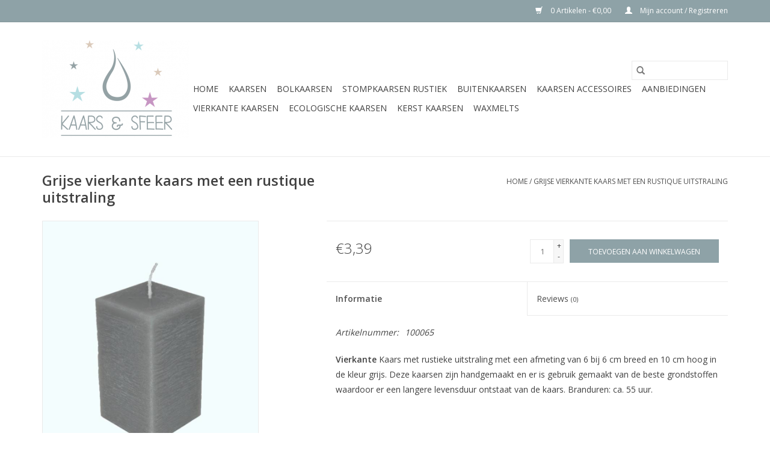

--- FILE ---
content_type: text/html;charset=utf-8
request_url: https://www.kaarsensfeer.nl/handmade-kaars-vierkant-rustique-grijs-6x6x10-cm.html
body_size: 5949
content:
<!DOCTYPE html>
<html lang="nl">
  <head>
    <meta charset="utf-8"/>
<!-- [START] 'blocks/head.rain' -->
<!--

  (c) 2008-2026 Lightspeed Netherlands B.V.
  http://www.lightspeedhq.com
  Generated: 30-01-2026 @ 09:56:41

-->
<link rel="canonical" href="https://www.kaarsensfeer.nl/handmade-kaars-vierkant-rustique-grijs-6x6x10-cm.html"/>
<link rel="alternate" href="https://www.kaarsensfeer.nl/index.rss" type="application/rss+xml" title="Nieuwe producten"/>
<meta name="robots" content="noodp,noydir"/>
<meta property="og:url" content="https://www.kaarsensfeer.nl/handmade-kaars-vierkant-rustique-grijs-6x6x10-cm.html?source=facebook"/>
<meta property="og:site_name" content="Kaars &amp; Sfeer"/>
<meta property="og:title" content="Grijse vierkante kaars met een rustique uitstraling"/>
<meta property="og:description" content="Kaars met rustieke uitstraling met een afmeting van 6 bij 6 cm breed en 10 cm hoog in de kleur grijs. Deze kaarsen zijn handgemaakt en er is gebruik gemaakt van"/>
<meta property="og:image" content="https://cdn.webshopapp.com/shops/307018/files/336709457/grijse-vierkante-kaars-met-een-rustique-uitstralin.jpg"/>
<!--[if lt IE 9]>
<script src="https://cdn.webshopapp.com/assets/html5shiv.js?2025-02-20"></script>
<![endif]-->
<!-- [END] 'blocks/head.rain' -->
    <title>Grijse vierkante kaars met een rustique uitstraling - Kaars &amp; Sfeer</title>
    <meta name="description" content="Kaars met rustieke uitstraling met een afmeting van 6 bij 6 cm breed en 10 cm hoog in de kleur grijs. Deze kaarsen zijn handgemaakt en er is gebruik gemaakt van" />
    <meta name="keywords" content="Grijse, vierkante, kaars, met, een, rustique, uitstraling, kaarsen, handmade kaarsen, rustieke kaarsen, bolkaarsen, buitenkaarsen, rustieke stompkaarsen, buitenkaarsen" />
    <meta http-equiv="X-UA-Compatible" content="IE=edge,chrome=1">
    <meta name="viewport" content="width=device-width, initial-scale=1.0">
    <meta name="apple-mobile-web-app-capable" content="yes">
    <meta name="apple-mobile-web-app-status-bar-style" content="black">

    <link rel="shortcut icon" href="https://cdn.webshopapp.com/shops/307018/themes/118433/v/218320/assets/favicon.ico?20200907195939" type="image/x-icon" />
    <link href='//fonts.googleapis.com/css?family=Open%20Sans:400,300,600' rel='stylesheet' type='text/css'>
    <link href='//fonts.googleapis.com/css?family=Open%20Sans:400,300,600' rel='stylesheet' type='text/css'>
    <link rel="shortcut icon" href="https://cdn.webshopapp.com/shops/307018/themes/118433/v/218320/assets/favicon.ico?20200907195939" type="image/x-icon" />
    <link rel="stylesheet" href="https://cdn.webshopapp.com/shops/307018/themes/118433/assets/bootstrap-min.css?2025011413440920200921091826" />
    <link rel="stylesheet" href="https://cdn.webshopapp.com/shops/307018/themes/118433/assets/style.css?2025011413440920200921091826" />
    <link rel="stylesheet" href="https://cdn.webshopapp.com/shops/307018/themes/118433/assets/settings.css?2025011413440920200921091826" />
    <link rel="stylesheet" href="https://cdn.webshopapp.com/assets/gui-2-0.css?2025-02-20" />
    <link rel="stylesheet" href="https://cdn.webshopapp.com/assets/gui-responsive-2-0.css?2025-02-20" />
    <link rel="stylesheet" href="https://cdn.webshopapp.com/shops/307018/themes/118433/assets/custom.css?2025011413440920200921091826" />
    
    <script src="https://cdn.webshopapp.com/assets/jquery-1-9-1.js?2025-02-20"></script>
    <script src="https://cdn.webshopapp.com/assets/jquery-ui-1-10-1.js?2025-02-20"></script>

    <script type="text/javascript" src="https://cdn.webshopapp.com/shops/307018/themes/118433/assets/global.js?2025011413440920200921091826"></script>
		<script type="text/javascript" src="https://cdn.webshopapp.com/shops/307018/themes/118433/assets/bootstrap-min.js?2025011413440920200921091826"></script>
    <script type="text/javascript" src="https://cdn.webshopapp.com/shops/307018/themes/118433/assets/jcarousel.js?2025011413440920200921091826"></script>
    <script type="text/javascript" src="https://cdn.webshopapp.com/assets/gui.js?2025-02-20"></script>
    <script type="text/javascript" src="https://cdn.webshopapp.com/assets/gui-responsive-2-0.js?2025-02-20"></script>

    <script type="text/javascript" src="https://cdn.webshopapp.com/shops/307018/themes/118433/assets/share42.js?2025011413440920200921091826"></script>

    <!--[if lt IE 9]>
    <link rel="stylesheet" href="https://cdn.webshopapp.com/shops/307018/themes/118433/assets/style-ie.css?2025011413440920200921091826" />
    <![endif]-->
    <link rel="stylesheet" media="print" href="https://cdn.webshopapp.com/shops/307018/themes/118433/assets/print-min.css?2025011413440920200921091826" />
  </head>
  <body>
    <header>
  <div class="topnav">
    <div class="container">
      
      <div class="right">
        <span role="region" aria-label="Winkelwagen">
          <a href="https://www.kaarsensfeer.nl/cart/" title="Winkelwagen" class="cart">
            <span class="glyphicon glyphicon-shopping-cart"></span>
            0 Artikelen - €0,00
          </a>
        </span>
        <span>
          <a href="https://www.kaarsensfeer.nl/account/" title="Mijn account" class="my-account">
            <span class="glyphicon glyphicon-user"></span>
                        	Mijn account / Registreren
                      </a>
        </span>
      </div>
    </div>
  </div>

  <div class="navigation container">
    <div class="align">
      <div class="burger">
        <button type="button" aria-label="Open menu">
          <img src="https://cdn.webshopapp.com/shops/307018/themes/118433/assets/hamburger.png?20200916231000" width="32" height="32" alt="Menu">
        </button>
      </div>

              <div class="vertical logo">
          <a href="https://www.kaarsensfeer.nl/" title="Kaars &amp; Sfeer - Handmade Kaarsen">
            <img src="https://cdn.webshopapp.com/shops/307018/themes/118433/v/218263/assets/logo.png?20200907195622" alt="Kaars &amp; Sfeer - Handmade Kaarsen" />
          </a>
        </div>
      
      <nav class="nonbounce desktop vertical">
        <form action="https://www.kaarsensfeer.nl/search/" method="get" id="formSearch" role="search">
          <input type="text" name="q" autocomplete="off" value="" aria-label="Zoeken" />
          <button type="submit" class="search-btn" title="Zoeken">
            <span class="glyphicon glyphicon-search"></span>
          </button>
        </form>
        <ul region="navigation" aria-label=Navigation menu>
          <li class="item home ">
            <a class="itemLink" href="https://www.kaarsensfeer.nl/">Home</a>
          </li>
          
                    	<li class="item sub">
              <a class="itemLink" href="https://www.kaarsensfeer.nl/kaarsen/" title="Kaarsen">
                Kaarsen
              </a>
                            	<span class="glyphicon glyphicon-play"></span>
                <ul class="subnav">
                                      <li class="subitem">
                      <a class="subitemLink" href="https://www.kaarsensfeer.nl/kaarsen/grote-kaarsen/" title="Grote Kaarsen">Grote Kaarsen</a>
                                          </li>
                	                    <li class="subitem">
                      <a class="subitemLink" href="https://www.kaarsensfeer.nl/kaarsen/stompkaarsen/" title="Stompkaarsen">Stompkaarsen</a>
                                          </li>
                	                    <li class="subitem">
                      <a class="subitemLink" href="https://www.kaarsensfeer.nl/kaarsen/metallic-stompkaarsen/" title="Metallic Stompkaarsen">Metallic Stompkaarsen</a>
                                          </li>
                	                    <li class="subitem">
                      <a class="subitemLink" href="https://www.kaarsensfeer.nl/kaarsen/vierkante-kaarsen/" title="Vierkante Kaarsen">Vierkante Kaarsen</a>
                                          </li>
                	                    <li class="subitem">
                      <a class="subitemLink" href="https://www.kaarsensfeer.nl/kaarsen/geurkaarsen/" title="Geurkaarsen">Geurkaarsen</a>
                                          </li>
                	                    <li class="subitem">
                      <a class="subitemLink" href="https://www.kaarsensfeer.nl/kaarsen/dinerkaarsen/" title="Dinerkaarsen">Dinerkaarsen</a>
                                          </li>
                	                    <li class="subitem">
                      <a class="subitemLink" href="https://www.kaarsensfeer.nl/kaarsen/horeca-kaarsen/" title="Horeca Kaarsen">Horeca Kaarsen</a>
                                          </li>
                	                    <li class="subitem">
                      <a class="subitemLink" href="https://www.kaarsensfeer.nl/kaarsen/kerst/" title="Kerst">Kerst</a>
                                          </li>
                	              	</ul>
                          </li>
                    	<li class="item sub">
              <a class="itemLink" href="https://www.kaarsensfeer.nl/bolkaarsen/" title="Bolkaarsen">
                Bolkaarsen
              </a>
                            	<span class="glyphicon glyphicon-play"></span>
                <ul class="subnav">
                                      <li class="subitem">
                      <a class="subitemLink" href="https://www.kaarsensfeer.nl/bolkaarsen/bolkaarsen/" title="Bolkaarsen">Bolkaarsen</a>
                                          </li>
                	                    <li class="subitem">
                      <a class="subitemLink" href="https://www.kaarsensfeer.nl/bolkaarsen/golvende-kaarsen/" title="Golvende kaarsen">Golvende kaarsen</a>
                                          </li>
                	              	</ul>
                          </li>
                    	<li class="item sub">
              <a class="itemLink" href="https://www.kaarsensfeer.nl/stompkaarsen-rustiek/" title="Stompkaarsen Rustiek">
                Stompkaarsen Rustiek
              </a>
                            	<span class="glyphicon glyphicon-play"></span>
                <ul class="subnav">
                                      <li class="subitem">
                      <a class="subitemLink" href="https://www.kaarsensfeer.nl/stompkaarsen-rustiek/maxi-kaarsen/" title="Maxi kaarsen">Maxi kaarsen</a>
                                          </li>
                	                    <li class="subitem">
                      <a class="subitemLink" href="https://www.kaarsensfeer.nl/stompkaarsen-rustiek/stompkaarsen-twisted/" title="Stompkaarsen Twisted">Stompkaarsen Twisted</a>
                                          </li>
                	                    <li class="subitem">
                      <a class="subitemLink" href="https://www.kaarsensfeer.nl/stompkaarsen-rustiek/stompkaarsen-rustiek-68x100-mm/" title="Stompkaarsen Rustiek 68x100 mm">Stompkaarsen Rustiek 68x100 mm</a>
                                          </li>
                	                    <li class="subitem">
                      <a class="subitemLink" href="https://www.kaarsensfeer.nl/stompkaarsen-rustiek/stompkaarsen-rustiek-68x160-mm/" title="Stompkaarsen Rustiek 68x160 mm">Stompkaarsen Rustiek 68x160 mm</a>
                                          </li>
                	                    <li class="subitem">
                      <a class="subitemLink" href="https://www.kaarsensfeer.nl/stompkaarsen-rustiek/stompkaarsen-rustiek-68x200-mm/" title="Stompkaarsen Rustiek 68x200 mm">Stompkaarsen Rustiek 68x200 mm</a>
                                          </li>
                	                    <li class="subitem">
                      <a class="subitemLink" href="https://www.kaarsensfeer.nl/stompkaarsen-rustiek/stompkaarsen-rustiek-68x240-mm/" title="Stompkaarsen Rustiek 68x240 mm">Stompkaarsen Rustiek 68x240 mm</a>
                                          </li>
                	              	</ul>
                          </li>
                    	<li class="item">
              <a class="itemLink" href="https://www.kaarsensfeer.nl/buitenkaarsen/" title="Buitenkaarsen">
                Buitenkaarsen
              </a>
                          </li>
                    	<li class="item sub">
              <a class="itemLink" href="https://www.kaarsensfeer.nl/kaarsen-accessoires/" title="Kaarsen Accessoires">
                Kaarsen Accessoires
              </a>
                            	<span class="glyphicon glyphicon-play"></span>
                <ul class="subnav">
                                      <li class="subitem">
                      <a class="subitemLink" href="https://www.kaarsensfeer.nl/kaarsen-accessoires/waxinelichthouders/" title="Waxinelichthouders ">Waxinelichthouders </a>
                                          </li>
                	                    <li class="subitem">
                      <a class="subitemLink" href="https://www.kaarsensfeer.nl/kaarsen-accessoires/theelichten-waxinehouders/" title="Theelichten &amp; Waxinehouders">Theelichten &amp; Waxinehouders</a>
                                          </li>
                	              	</ul>
                          </li>
                    	<li class="item">
              <a class="itemLink" href="https://www.kaarsensfeer.nl/aanbiedingen/" title="Aanbiedingen">
                Aanbiedingen
              </a>
                          </li>
                    	<li class="item sub">
              <a class="itemLink" href="https://www.kaarsensfeer.nl/vierkante-kaarsen/" title="Vierkante Kaarsen">
                Vierkante Kaarsen
              </a>
                            	<span class="glyphicon glyphicon-play"></span>
                <ul class="subnav">
                                      <li class="subitem">
                      <a class="subitemLink" href="https://www.kaarsensfeer.nl/vierkante-kaarsen/kleine-kaarsen/" title="Kleine kaarsen">Kleine kaarsen</a>
                                          </li>
                	                    <li class="subitem">
                      <a class="subitemLink" href="https://www.kaarsensfeer.nl/vierkante-kaarsen/grote-kaarsen/" title="Grote kaarsen">Grote kaarsen</a>
                                          </li>
                	              	</ul>
                          </li>
                    	<li class="item sub">
              <a class="itemLink" href="https://www.kaarsensfeer.nl/ecologische-kaarsen/" title="Ecologische Kaarsen">
                Ecologische Kaarsen
              </a>
                            	<span class="glyphicon glyphicon-play"></span>
                <ul class="subnav">
                                      <li class="subitem">
                      <a class="subitemLink" href="https://www.kaarsensfeer.nl/ecologische-kaarsen/koolzaadwas-kaarsen/" title="Koolzaadwas Kaarsen">Koolzaadwas Kaarsen</a>
                                          </li>
                	                    <li class="subitem">
                      <a class="subitemLink" href="https://www.kaarsensfeer.nl/ecologische-kaarsen/sojawas-kaarsen/" title="Sojawas Kaarsen">Sojawas Kaarsen</a>
                                          </li>
                	              	</ul>
                          </li>
                    	<li class="item sub">
              <a class="itemLink" href="https://www.kaarsensfeer.nl/kerst-kaarsen/" title="Kerst Kaarsen">
                Kerst Kaarsen
              </a>
                            	<span class="glyphicon glyphicon-play"></span>
                <ul class="subnav">
                                      <li class="subitem">
                      <a class="subitemLink" href="https://www.kaarsensfeer.nl/kerst-kaarsen/speciale-aanbiedingen/" title="Speciale aanbiedingen">Speciale aanbiedingen</a>
                                          </li>
                	                    <li class="subitem">
                      <a class="subitemLink" href="https://www.kaarsensfeer.nl/kerst-kaarsen/kerstboom-kaarsen/" title="Kerstboom Kaarsen">Kerstboom Kaarsen</a>
                                          </li>
                	              	</ul>
                          </li>
                    	<li class="item sub">
              <a class="itemLink" href="https://www.kaarsensfeer.nl/waxmelts/" title="WaxMelts">
                WaxMelts
              </a>
                            	<span class="glyphicon glyphicon-play"></span>
                <ul class="subnav">
                                      <li class="subitem">
                      <a class="subitemLink" href="https://www.kaarsensfeer.nl/waxmelts/" title="Waxmelts 15 gram">Waxmelts 15 gram</a>
                                          </li>
                	                    <li class="subitem">
                      <a class="subitemLink" href="https://www.kaarsensfeer.nl/waxmelts/oliebranders/" title="Oliebranders">Oliebranders</a>
                                          </li>
                	              	</ul>
                          </li>
          
          
          
          
                  </ul>

        <span class="glyphicon glyphicon-remove"></span>
      </nav>
    </div>
  </div>
</header>

    <div class="wrapper">
      <div class="container content" role="main">
                <div>
  <div class="page-title row">
    <div class="col-sm-6 col-md-6">
      <h1 class="product-page">
                  Grijse vierkante kaars met een rustique uitstraling
              </h1>

          </div>

  	<div class="col-sm-6 col-md-6 breadcrumbs text-right" role="nav" aria-label="Breadcrumbs">
  <a href="https://www.kaarsensfeer.nl/" title="Home">Home</a>

      / <a href="https://www.kaarsensfeer.nl/handmade-kaars-vierkant-rustique-grijs-6x6x10-cm.html" aria-current="true">Grijse vierkante kaars met een rustique uitstraling</a>
  </div>
	</div>

  <div class="product-wrap row">
    <div class="product-img col-sm-4 col-md-4" role="article" aria-label="Product images">
      <div class="zoombox">
        <div class="images">
                      <a class="zoom first" data-image-id="336709457">
                                              	<img src="https://cdn.webshopapp.com/shops/307018/files/336709457/1600x2048x1/grijse-vierkante-kaars-met-een-rustique-uitstralin.jpg" alt="Grijse vierkante kaars met een rustique uitstraling">
                                          </a>
                      <a class="zoom" data-image-id="336709458">
                                              	<img src="https://cdn.webshopapp.com/shops/307018/files/336709458/1600x2048x1/grijse-vierkante-kaars-met-een-rustique-uitstralin.jpg" alt="Grijse vierkante kaars met een rustique uitstraling">
                                          </a>
                      <a class="zoom" data-image-id="336709459">
                                              	<img src="https://cdn.webshopapp.com/shops/307018/files/336709459/1600x2048x1/grijse-vierkante-kaars-met-een-rustique-uitstralin.jpg" alt="Grijse vierkante kaars met een rustique uitstraling">
                                          </a>
                      <a class="zoom" data-image-id="336709460">
                                              	<img src="https://cdn.webshopapp.com/shops/307018/files/336709460/1600x2048x1/grijse-vierkante-kaars-met-een-rustique-uitstralin.jpg" alt="Grijse vierkante kaars met een rustique uitstraling">
                                          </a>
                  </div>

        <div class="thumbs row">
                      <div class="col-xs-3 col-sm-4 col-md-4">
              <a data-image-id="336709457">
                                                    	<img src="https://cdn.webshopapp.com/shops/307018/files/336709457/156x230x1/grijse-vierkante-kaars-met-een-rustique-uitstralin.jpg" alt="Grijse vierkante kaars met een rustique uitstraling" title="Grijse vierkante kaars met een rustique uitstraling"/>
                	                              </a>
            </div>
                      <div class="col-xs-3 col-sm-4 col-md-4">
              <a data-image-id="336709458">
                                                    	<img src="https://cdn.webshopapp.com/shops/307018/files/336709458/156x230x1/grijse-vierkante-kaars-met-een-rustique-uitstralin.jpg" alt="Grijse vierkante kaars met een rustique uitstraling" title="Grijse vierkante kaars met een rustique uitstraling"/>
                	                              </a>
            </div>
                      <div class="col-xs-3 col-sm-4 col-md-4">
              <a data-image-id="336709459">
                                                    	<img src="https://cdn.webshopapp.com/shops/307018/files/336709459/156x230x1/grijse-vierkante-kaars-met-een-rustique-uitstralin.jpg" alt="Grijse vierkante kaars met een rustique uitstraling" title="Grijse vierkante kaars met een rustique uitstraling"/>
                	                              </a>
            </div>
                      <div class="col-xs-3 col-sm-4 col-md-4">
              <a data-image-id="336709460">
                                                    	<img src="https://cdn.webshopapp.com/shops/307018/files/336709460/156x230x1/grijse-vierkante-kaars-met-een-rustique-uitstralin.jpg" alt="Grijse vierkante kaars met een rustique uitstraling" title="Grijse vierkante kaars met een rustique uitstraling"/>
                	                              </a>
            </div>
                  </div>
      </div>
    </div>

    <div class="product-info col-sm-8 col-md-7 col-md-offset-1">
      <form action="https://www.kaarsensfeer.nl/cart/add/227504723/" id="product_configure_form" method="post">
                  <input type="hidden" name="bundle_id" id="product_configure_bundle_id" value="">
        
        <div class="product-price row">
          <div class="price-wrap col-xs-5 col-md-5">
                        <span class="price" style="line-height: 30px;">€3,39
                                        </span>
          </div>

          <div class="cart col-xs-7 col-md-7">
            <div class="cart">
                            	<input type="text" name="quantity" value="1" aria-label="Aantal" />
                <div class="change">
                  <button type="button" onclick="updateQuantity('up');" class="up" aria-label="Increase quantity by 1">+</button>
                  <button type="button" onclick="updateQuantity('down');" class="down" aria-label="Decrease quantity by 1">-</button>
                </div>
              	<button type="button" onclick="$('#product_configure_form').submit();" class="btn glyphicon glyphicon-shopping-cart" title="Toevoegen aan winkelwagen"  aria-label="Toevoegen aan winkelwagen">
                	<span aria-hidden="true">Toevoegen aan winkelwagen</span>
              	</button>
                          </div>
          </div>
        </div>
      </form>

      <div class="product-tabs row">
        <div class="tabs">
          <ul>
            <li class="active col-2 information"><a rel="info" href="#">Informatie</a></li>
                        <li class="col-2 reviews"><a rel="reviews" href="#">Reviews <small>(0)</small></a></li>          </ul>
        </div>

        <div class="tabsPages">
          <div class="page info active">
            <table class="details">
            	              	                  <tr class="articlenumber">
                    <td>Artikelnummer:</td>
                    <td>100065</td>
                  </tr>
              	   						
              
              
              
            </table>

                        <div class="clearfix"></div>

            <strong>Vierkante</strong> <b>Kaars</b> met rustieke uitstraling met een afmeting van 6 bij 6 cm breed en 10 cm hoog in de kleur grijs. Deze kaarsen zijn handgemaakt en er is gebruik gemaakt van de beste grondstoffen waardoor er een langere levensduur ontstaat van de kaars. Branduren: ca. 55 uur.

                      </div>
          
          <div class="page reviews">
            
            <div class="bottom">
              <div class="right">
                <a href="https://www.kaarsensfeer.nl/account/review/112941325/">Je beoordeling toevoegen</a>
              </div>
              <span>0</span> sterren op basis van <span>0</span> beoordelingen
            </div>
          </div>
        </div>
      </div>
    </div>
  </div>

  <div class="product-actions row" role="complementary">
    <div class="social-media col-xs-12 col-md-4" role="group" aria-label="Share on social media">
      <div class="share42init" data-url="https://www.kaarsensfeer.nl/handmade-kaars-vierkant-rustique-grijs-6x6x10-cm.html" data-image="https://cdn.webshopapp.com/shops/307018/files/336709457/300x250x2/grijse-vierkante-kaars-met-een-rustique-uitstralin.jpg"></div>
    </div>

    <div class="col-md-7 col-xs-12 col-md-offset-1">
      <div class="tags-actions row">
        <div class="tags col-xs-12 col-md-4" role="group" aria-label="Tags">
                    	<a href="https://www.kaarsensfeer.nl/tags/ambachtelijke-kaarsen/" title="Ambachtelijke kaarsen">Ambachtelijke kaarsen</a> /                     	<a href="https://www.kaarsensfeer.nl/tags/gekleurde-kaars/" title="gekleurde kaars">gekleurde kaars</a> /                     	<a href="https://www.kaarsensfeer.nl/tags/handgemaakte-kaars/" title="handgemaakte kaars">handgemaakte kaars</a> /                     	<a href="https://www.kaarsensfeer.nl/tags/kaars/" title="kaars">kaars</a> /                     	<a href="https://www.kaarsensfeer.nl/tags/kaarsen/" title="kaarsen">kaarsen</a> /                     	<a href="https://www.kaarsensfeer.nl/tags/kaarsen-vierkant/" title="kaarsen vierkant">kaarsen vierkant</a> /                     	<a href="https://www.kaarsensfeer.nl/tags/lange-kaars/" title="lange kaars">lange kaars</a> /                     	<a href="https://www.kaarsensfeer.nl/tags/online-kaarsen/" title="online kaarsen">online kaarsen</a> /                     	<a href="https://www.kaarsensfeer.nl/tags/paraffine-kaars/" title="paraffine kaars">paraffine kaars</a> /                     	<a href="https://www.kaarsensfeer.nl/tags/rustieke-kaarsen/" title="Rustieke kaarsen">Rustieke kaarsen</a> /                     	<a href="https://www.kaarsensfeer.nl/tags/stompkaarsen/" title="Stompkaarsen">Stompkaarsen</a> /                     	<a href="https://www.kaarsensfeer.nl/tags/vierkante-kaars/" title="vierkante kaars">vierkante kaars</a>                             </div>

        <div class="actions col-xs-12 col-md-8 text-right" role="group" aria-label="Actions">
          <a href="https://www.kaarsensfeer.nl/account/wishlistAdd/112941325/?variant_id=227504723" title="Aan verlanglijst toevoegen">
            Aan verlanglijst toevoegen
          </a> /
          <a href="https://www.kaarsensfeer.nl/compare/add/227504723/" title="Toevoegen om te vergelijken">
            Toevoegen om te vergelijken
          </a> /
                    <a href="#" onclick="window.print(); return false;" title="Afdrukken">
            Afdrukken
          </a>
        </div>
      </div>
    </div>
  </div>

	
  </div>


<script src="https://cdn.webshopapp.com/shops/307018/themes/118433/assets/jquery-zoom-min.js?2025011413440920200921091826" type="text/javascript"></script>
<script type="text/javascript">
function updateQuantity(way){
    var quantity = parseInt($('.cart input').val());

    if (way == 'up'){
        if (quantity < 10000){
            quantity++;
        } else {
            quantity = 10000;
        }
    } else {
        if (quantity > 1){
            quantity--;
        } else {
            quantity = 1;
        }
    }

    $('.cart input').val(quantity);
}
</script>

<div itemscope itemtype="https://schema.org/Product">
  <meta itemprop="name" content="Grijse vierkante kaars met een rustique uitstraling">
  <meta itemprop="image" content="https://cdn.webshopapp.com/shops/307018/files/336709457/300x250x2/grijse-vierkante-kaars-met-een-rustique-uitstralin.jpg" />    <meta itemprop="description" content="Kaars met rustieke uitstraling met een afmeting van 6 bij 6 cm breed en 10 cm hoog in de kleur grijs. Deze kaarsen zijn handgemaakt en er is gebruik gemaakt van de beste grondstoffen. Branduren: ca. 55 uur." />  <meta itemprop="itemCondition" itemtype="https://schema.org/OfferItemCondition" content="https://schema.org/NewCondition"/>
  <meta itemprop="gtin13" content="100065" />  <meta itemprop="mpn" content="100065" />  

<div itemprop="offers" itemscope itemtype="https://schema.org/Offer">
      <meta itemprop="price" content="3.39" />
    <meta itemprop="priceCurrency" content="EUR" />
    <meta itemprop="validFrom" content="2026-01-30" />
  <meta itemprop="priceValidUntil" content="2026-04-30" />
  <meta itemprop="url" content="https://www.kaarsensfeer.nl/handmade-kaars-vierkant-rustique-grijs-6x6x10-cm.html" />
 </div>
</div>
      </div>

      <footer>
  <hr class="full-width" />
  <div class="container">
    <div class="social row">
              <form id="formNewsletter" action="https://www.kaarsensfeer.nl/account/newsletter/" method="post" class="newsletter col-xs-12 col-sm-7 col-md-7">
          <label class="title" for="formNewsletterEmail">Meld je aan voor onze nieuwsbrief:</label>
          <input type="hidden" name="key" value="2c61e7435429c76e7ef788dffecbb37e" />
          <input type="text" name="email" id="formNewsletterEmail" value="" placeholder="E-mail"/>
          <button
            type="submit"
            class="btn glyphicon glyphicon-send"
            title="Abonneer"
          >
            <span>Abonneer</span>
          </button>
        </form>
      
            	<div class="social-media col-xs-12 col-md-12  col-sm-5 col-md-5 text-right">
        	<div class="inline-block relative">
          	<a href="https://www.facebook.com/KaarsEnSfeer" class="social-icon facebook" target="_blank" aria-label="Facebook Kaars &amp; Sfeer"></a>          	<a href="https://twitter.com/KaarsEnSfeer" class="social-icon twitter" target="_blank" aria-label="Twitter Kaars &amp; Sfeer"></a>          	          	          	          	          	<a href="https://www.instagram.com/kaars_en_sfeer/?hl=nl" class="social-icon instagram" target="_blank" aria-label="Instagram Kaars &amp; Sfeer"></a>
          	        	</div>
      	</div>
          </div>

    <hr class="full-width" />

    <div class="links row">
      <div class="col-xs-12 col-sm-3 col-md-3" role="article" aria-label="Klantenservice links">
        <label class="footercollapse" for="_1">
          <strong>Klantenservice</strong>
          <span class="glyphicon glyphicon-chevron-down hidden-sm hidden-md hidden-lg"></span>
        </label>
        <input class="footercollapse_input hidden-md hidden-lg hidden-sm" id="_1" type="checkbox">
        <div class="list">
          <ul class="no-underline no-list-style">
                          <li>
                <a href="https://www.kaarsensfeer.nl/service/about/" title="Contactgegevens / Over ons" >
                  Contactgegevens / Over ons
                </a>
              </li>
                          <li>
                <a href="https://www.kaarsensfeer.nl/service/general-terms-conditions/" title="Algemene voorwaarden" >
                  Algemene voorwaarden
                </a>
              </li>
                          <li>
                <a href="https://www.kaarsensfeer.nl/service/shipping-returns/" title="Verzenden &amp; retourneren" >
                  Verzenden &amp; retourneren
                </a>
              </li>
                          <li>
                <a href="https://www.kaarsensfeer.nl/service/privacy-policy/" title="Privacybeleid" >
                  Privacybeleid
                </a>
              </li>
                          <li>
                <a href="https://www.kaarsensfeer.nl/service/klachten/" title="Klachten" >
                  Klachten
                </a>
              </li>
                          <li>
                <a href="https://www.kaarsensfeer.nl/service/disclaimer/" title="Disclaimer" >
                  Disclaimer
                </a>
              </li>
                          <li>
                <a href="https://www.kaarsensfeer.nl/service/payment-methods/" title="Betaalmethoden" >
                  Betaalmethoden
                </a>
              </li>
                          <li>
                <a href="https://www.kaarsensfeer.nl/service/" title="Klantenservice" >
                  Klantenservice
                </a>
              </li>
                          <li>
                <a href="https://www.kaarsensfeer.nl/sitemap/" title="Sitemap" >
                  Sitemap
                </a>
              </li>
                          <li>
                <a href="https://www.kaarsensfeer.nl/service/links/" title="Links" >
                  Links
                </a>
              </li>
                      </ul>
        </div>
      </div>

      <div class="col-xs-12 col-sm-3 col-md-3" role="article" aria-label="Producten links">
    		<label class="footercollapse" for="_2">
        	<strong>Producten</strong>
          <span class="glyphicon glyphicon-chevron-down hidden-sm hidden-md hidden-lg"></span>
        </label>
        <input class="footercollapse_input hidden-md hidden-lg hidden-sm" id="_2" type="checkbox">
        <div class="list">
          <ul>
            <li><a href="https://www.kaarsensfeer.nl/collection/" title="Alle producten">Alle producten</a></li>
                        <li><a href="https://www.kaarsensfeer.nl/collection/?sort=newest" title="Nieuwe producten">Nieuwe producten</a></li>
            <li><a href="https://www.kaarsensfeer.nl/collection/offers/" title="Aanbiedingen">Aanbiedingen</a></li>
                                    <li><a href="https://www.kaarsensfeer.nl/index.rss" title="RSS-feed">RSS-feed</a></li>
          </ul>
        </div>
      </div>

      <div class="col-xs-12 col-sm-3 col-md-3" role="article" aria-label="Mijn account links">
        <label class="footercollapse" for="_3">
        	<strong>
          	          		Mijn account
          	        	</strong>
          <span class="glyphicon glyphicon-chevron-down hidden-sm hidden-md hidden-lg"></span>
        </label>
        <input class="footercollapse_input hidden-md hidden-lg hidden-sm" id="_3" type="checkbox">

        <div class="list">
          <ul>
            
                        	            		<li><a href="https://www.kaarsensfeer.nl/account/" title="Registreren">Registreren</a></li>
            	                        	            		<li><a href="https://www.kaarsensfeer.nl/account/orders/" title="Mijn bestellingen">Mijn bestellingen</a></li>
            	                        	            		<li><a href="https://www.kaarsensfeer.nl/account/tickets/" title="Mijn tickets">Mijn tickets</a></li>
            	                        	            		<li><a href="https://www.kaarsensfeer.nl/account/wishlist/" title="Mijn verlanglijst">Mijn verlanglijst</a></li>
            	                        	                      </ul>
        </div>
      </div>

      <div class="col-xs-12 col-sm-3 col-md-3" role="article" aria-label="Company info">
      	<label class="footercollapse" for="_4">
      		<strong>
                        	Kaars & Sfeer
                      </strong>
          <span class="glyphicon glyphicon-chevron-down hidden-sm hidden-md hidden-lg"></span>
        </label>
        <input class="footercollapse_input hidden-md hidden-lg hidden-sm" id="_4" type="checkbox">

        <div class="list">
        	          	<span class="contact-description">Handmade Candles</span>
                  	          	<div class="contact" role="group" aria-label="Phone number: +31 (0)6-300 82 432">
            	<span class="glyphicon glyphicon-earphone"></span>
            	+31 (0)6-300 82 432
          	</div>
        	        	          	<div class="contact">
            	<span class="glyphicon glyphicon-envelope"></span>
            	<a href="/cdn-cgi/l/email-protection#c9a0a7afa689a2a8a8bbbaaca7baafacacbbe7a7a5" title="Email" aria-label="E-mail: info@kaarsensfeer.nl">
              	<span class="__cf_email__" data-cfemail="abc2c5cdc4ebc0cacad9d8cec5d8cdceced985c5c7">[email&#160;protected]</span>
            	</a>
          	</div>
        	        </div>

                
              </div>
    </div>
  	<hr class="full-width" />
  </div>

  <div class="copyright-payment">
    <div class="container">
      <div class="row">
        <div class="copyright col-md-6">
          © Copyright 2026 Kaars &amp; Sfeer
                    	- Powered by
          	          		<a href="https://www.lightspeedhq.nl/" title="Lightspeed" target="_blank" aria-label="Powered by Lightspeed">Lightspeed</a>
          		          	                  </div>
        <div class="payments col-md-6 text-right">
                      <a href="https://www.kaarsensfeer.nl/service/payment-methods/" title="PayPal">
              <img src="https://cdn.webshopapp.com/assets/icon-payment-paypal.png?2025-02-20" alt="PayPal" />
            </a>
                      <a href="https://www.kaarsensfeer.nl/service/payment-methods/" title="iDEAL">
              <img src="https://cdn.webshopapp.com/assets/icon-payment-ideal.png?2025-02-20" alt="iDEAL" />
            </a>
                      <a href="https://www.kaarsensfeer.nl/service/payment-methods/" title="Visa">
              <img src="https://cdn.webshopapp.com/assets/icon-payment-visa.png?2025-02-20" alt="Visa" />
            </a>
                      <a href="https://www.kaarsensfeer.nl/service/payment-methods/" title="Maestro">
              <img src="https://cdn.webshopapp.com/assets/icon-payment-maestro.png?2025-02-20" alt="Maestro" />
            </a>
                      <a href="https://www.kaarsensfeer.nl/service/payment-methods/" title="Bancontact / Mister Cash">
              <img src="https://cdn.webshopapp.com/assets/icon-payment-mistercash.png?2025-02-20" alt="Bancontact / Mister Cash" />
            </a>
                      <a href="https://www.kaarsensfeer.nl/service/payment-methods/" title="MasterCard">
              <img src="https://cdn.webshopapp.com/assets/icon-payment-mastercard.png?2025-02-20" alt="MasterCard" />
            </a>
                      <a href="https://www.kaarsensfeer.nl/service/payment-methods/" title="Belfius">
              <img src="https://cdn.webshopapp.com/assets/icon-payment-belfius.png?2025-02-20" alt="Belfius" />
            </a>
                      <a href="https://www.kaarsensfeer.nl/service/payment-methods/" title="American Express">
              <img src="https://cdn.webshopapp.com/assets/icon-payment-americanexpress.png?2025-02-20" alt="American Express" />
            </a>
                      <a href="https://www.kaarsensfeer.nl/service/payment-methods/" title="KBC">
              <img src="https://cdn.webshopapp.com/assets/icon-payment-kbc.png?2025-02-20" alt="KBC" />
            </a>
                      <a href="https://www.kaarsensfeer.nl/service/payment-methods/" title="Bank transfer">
              <img src="https://cdn.webshopapp.com/assets/icon-payment-banktransfer.png?2025-02-20" alt="Bank transfer" />
            </a>
                  </div>
      </div>
    </div>
  </div>
</footer>
    </div>
    <!-- [START] 'blocks/body.rain' -->
<script data-cfasync="false" src="/cdn-cgi/scripts/5c5dd728/cloudflare-static/email-decode.min.js"></script><script>
(function () {
  var s = document.createElement('script');
  s.type = 'text/javascript';
  s.async = true;
  s.src = 'https://www.kaarsensfeer.nl/services/stats/pageview.js?product=112941325&hash=c3eb';
  ( document.getElementsByTagName('head')[0] || document.getElementsByTagName('body')[0] ).appendChild(s);
})();
</script>
<script>
(function () {
  var s = document.createElement('script');
  s.type = 'text/javascript';
  s.async = true;
  s.src = 'https://servicepoints.sendcloud.sc/shops/lightspeed_v2/embed/307018.js';
  ( document.getElementsByTagName('head')[0] || document.getElementsByTagName('body')[0] ).appendChild(s);
})();
</script>
<!-- [END] 'blocks/body.rain' -->
      </body>
</html>


--- FILE ---
content_type: text/javascript;charset=utf-8
request_url: https://www.kaarsensfeer.nl/services/stats/pageview.js?product=112941325&hash=c3eb
body_size: -412
content:
// SEOshop 30-01-2026 09:56:43